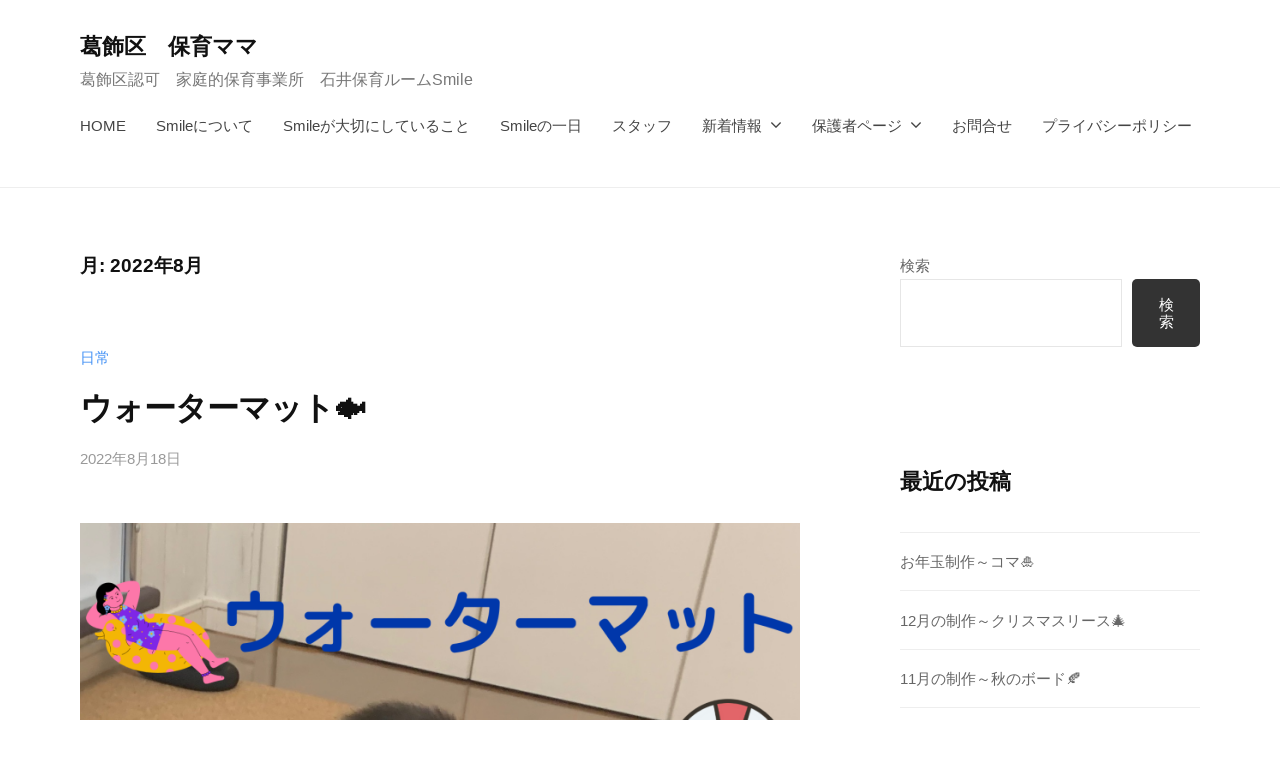

--- FILE ---
content_type: text/html; charset=UTF-8
request_url: https://smile-hanaashirai.com/archives/date/2022/08
body_size: 14263
content:
<!DOCTYPE html>
<html lang="ja">
<head>
<meta charset="UTF-8">
<meta name="viewport" content="width=device-width, initial-scale=1">
<title>2022年8月 &#8211; 葛飾区　保育ママ</title>
<meta name='robots' content='max-image-preview:large' />
<link rel='dns-prefetch' href='//webfonts.xserver.jp' />
<link rel='dns-prefetch' href='//stats.wp.com' />
<link rel='preconnect' href='//i0.wp.com' />
<link rel="alternate" type="application/rss+xml" title="葛飾区　保育ママ &raquo; フィード" href="https://smile-hanaashirai.com/feed" />
<link rel="alternate" type="application/rss+xml" title="葛飾区　保育ママ &raquo; コメントフィード" href="https://smile-hanaashirai.com/comments/feed" />
<style id='wp-img-auto-sizes-contain-inline-css' type='text/css'>
img:is([sizes=auto i],[sizes^="auto," i]){contain-intrinsic-size:3000px 1500px}
/*# sourceURL=wp-img-auto-sizes-contain-inline-css */
</style>
<style id='wp-emoji-styles-inline-css' type='text/css'>

	img.wp-smiley, img.emoji {
		display: inline !important;
		border: none !important;
		box-shadow: none !important;
		height: 1em !important;
		width: 1em !important;
		margin: 0 0.07em !important;
		vertical-align: -0.1em !important;
		background: none !important;
		padding: 0 !important;
	}
/*# sourceURL=wp-emoji-styles-inline-css */
</style>
<style id='wp-block-library-inline-css' type='text/css'>
:root{--wp-block-synced-color:#7a00df;--wp-block-synced-color--rgb:122,0,223;--wp-bound-block-color:var(--wp-block-synced-color);--wp-editor-canvas-background:#ddd;--wp-admin-theme-color:#007cba;--wp-admin-theme-color--rgb:0,124,186;--wp-admin-theme-color-darker-10:#006ba1;--wp-admin-theme-color-darker-10--rgb:0,107,160.5;--wp-admin-theme-color-darker-20:#005a87;--wp-admin-theme-color-darker-20--rgb:0,90,135;--wp-admin-border-width-focus:2px}@media (min-resolution:192dpi){:root{--wp-admin-border-width-focus:1.5px}}.wp-element-button{cursor:pointer}:root .has-very-light-gray-background-color{background-color:#eee}:root .has-very-dark-gray-background-color{background-color:#313131}:root .has-very-light-gray-color{color:#eee}:root .has-very-dark-gray-color{color:#313131}:root .has-vivid-green-cyan-to-vivid-cyan-blue-gradient-background{background:linear-gradient(135deg,#00d084,#0693e3)}:root .has-purple-crush-gradient-background{background:linear-gradient(135deg,#34e2e4,#4721fb 50%,#ab1dfe)}:root .has-hazy-dawn-gradient-background{background:linear-gradient(135deg,#faaca8,#dad0ec)}:root .has-subdued-olive-gradient-background{background:linear-gradient(135deg,#fafae1,#67a671)}:root .has-atomic-cream-gradient-background{background:linear-gradient(135deg,#fdd79a,#004a59)}:root .has-nightshade-gradient-background{background:linear-gradient(135deg,#330968,#31cdcf)}:root .has-midnight-gradient-background{background:linear-gradient(135deg,#020381,#2874fc)}:root{--wp--preset--font-size--normal:16px;--wp--preset--font-size--huge:42px}.has-regular-font-size{font-size:1em}.has-larger-font-size{font-size:2.625em}.has-normal-font-size{font-size:var(--wp--preset--font-size--normal)}.has-huge-font-size{font-size:var(--wp--preset--font-size--huge)}.has-text-align-center{text-align:center}.has-text-align-left{text-align:left}.has-text-align-right{text-align:right}.has-fit-text{white-space:nowrap!important}#end-resizable-editor-section{display:none}.aligncenter{clear:both}.items-justified-left{justify-content:flex-start}.items-justified-center{justify-content:center}.items-justified-right{justify-content:flex-end}.items-justified-space-between{justify-content:space-between}.screen-reader-text{border:0;clip-path:inset(50%);height:1px;margin:-1px;overflow:hidden;padding:0;position:absolute;width:1px;word-wrap:normal!important}.screen-reader-text:focus{background-color:#ddd;clip-path:none;color:#444;display:block;font-size:1em;height:auto;left:5px;line-height:normal;padding:15px 23px 14px;text-decoration:none;top:5px;width:auto;z-index:100000}html :where(.has-border-color){border-style:solid}html :where([style*=border-top-color]){border-top-style:solid}html :where([style*=border-right-color]){border-right-style:solid}html :where([style*=border-bottom-color]){border-bottom-style:solid}html :where([style*=border-left-color]){border-left-style:solid}html :where([style*=border-width]){border-style:solid}html :where([style*=border-top-width]){border-top-style:solid}html :where([style*=border-right-width]){border-right-style:solid}html :where([style*=border-bottom-width]){border-bottom-style:solid}html :where([style*=border-left-width]){border-left-style:solid}html :where(img[class*=wp-image-]){height:auto;max-width:100%}:where(figure){margin:0 0 1em}html :where(.is-position-sticky){--wp-admin--admin-bar--position-offset:var(--wp-admin--admin-bar--height,0px)}@media screen and (max-width:600px){html :where(.is-position-sticky){--wp-admin--admin-bar--position-offset:0px}}

/*# sourceURL=wp-block-library-inline-css */
</style><style id='wp-block-archives-inline-css' type='text/css'>
.wp-block-archives{box-sizing:border-box}.wp-block-archives-dropdown label{display:block}
/*# sourceURL=https://smile-hanaashirai.com/wp-includes/blocks/archives/style.min.css */
</style>
<style id='wp-block-categories-inline-css' type='text/css'>
.wp-block-categories{box-sizing:border-box}.wp-block-categories.alignleft{margin-right:2em}.wp-block-categories.alignright{margin-left:2em}.wp-block-categories.wp-block-categories-dropdown.aligncenter{text-align:center}.wp-block-categories .wp-block-categories__label{display:block;width:100%}
/*# sourceURL=https://smile-hanaashirai.com/wp-includes/blocks/categories/style.min.css */
</style>
<style id='wp-block-heading-inline-css' type='text/css'>
h1:where(.wp-block-heading).has-background,h2:where(.wp-block-heading).has-background,h3:where(.wp-block-heading).has-background,h4:where(.wp-block-heading).has-background,h5:where(.wp-block-heading).has-background,h6:where(.wp-block-heading).has-background{padding:1.25em 2.375em}h1.has-text-align-left[style*=writing-mode]:where([style*=vertical-lr]),h1.has-text-align-right[style*=writing-mode]:where([style*=vertical-rl]),h2.has-text-align-left[style*=writing-mode]:where([style*=vertical-lr]),h2.has-text-align-right[style*=writing-mode]:where([style*=vertical-rl]),h3.has-text-align-left[style*=writing-mode]:where([style*=vertical-lr]),h3.has-text-align-right[style*=writing-mode]:where([style*=vertical-rl]),h4.has-text-align-left[style*=writing-mode]:where([style*=vertical-lr]),h4.has-text-align-right[style*=writing-mode]:where([style*=vertical-rl]),h5.has-text-align-left[style*=writing-mode]:where([style*=vertical-lr]),h5.has-text-align-right[style*=writing-mode]:where([style*=vertical-rl]),h6.has-text-align-left[style*=writing-mode]:where([style*=vertical-lr]),h6.has-text-align-right[style*=writing-mode]:where([style*=vertical-rl]){rotate:180deg}
/*# sourceURL=https://smile-hanaashirai.com/wp-includes/blocks/heading/style.min.css */
</style>
<style id='wp-block-latest-comments-inline-css' type='text/css'>
ol.wp-block-latest-comments{box-sizing:border-box;margin-left:0}:where(.wp-block-latest-comments:not([style*=line-height] .wp-block-latest-comments__comment)){line-height:1.1}:where(.wp-block-latest-comments:not([style*=line-height] .wp-block-latest-comments__comment-excerpt p)){line-height:1.8}.has-dates :where(.wp-block-latest-comments:not([style*=line-height])),.has-excerpts :where(.wp-block-latest-comments:not([style*=line-height])){line-height:1.5}.wp-block-latest-comments .wp-block-latest-comments{padding-left:0}.wp-block-latest-comments__comment{list-style:none;margin-bottom:1em}.has-avatars .wp-block-latest-comments__comment{list-style:none;min-height:2.25em}.has-avatars .wp-block-latest-comments__comment .wp-block-latest-comments__comment-excerpt,.has-avatars .wp-block-latest-comments__comment .wp-block-latest-comments__comment-meta{margin-left:3.25em}.wp-block-latest-comments__comment-excerpt p{font-size:.875em;margin:.36em 0 1.4em}.wp-block-latest-comments__comment-date{display:block;font-size:.75em}.wp-block-latest-comments .avatar,.wp-block-latest-comments__comment-avatar{border-radius:1.5em;display:block;float:left;height:2.5em;margin-right:.75em;width:2.5em}.wp-block-latest-comments[class*=-font-size] a,.wp-block-latest-comments[style*=font-size] a{font-size:inherit}
/*# sourceURL=https://smile-hanaashirai.com/wp-includes/blocks/latest-comments/style.min.css */
</style>
<style id='wp-block-latest-posts-inline-css' type='text/css'>
.wp-block-latest-posts{box-sizing:border-box}.wp-block-latest-posts.alignleft{margin-right:2em}.wp-block-latest-posts.alignright{margin-left:2em}.wp-block-latest-posts.wp-block-latest-posts__list{list-style:none}.wp-block-latest-posts.wp-block-latest-posts__list li{clear:both;overflow-wrap:break-word}.wp-block-latest-posts.is-grid{display:flex;flex-wrap:wrap}.wp-block-latest-posts.is-grid li{margin:0 1.25em 1.25em 0;width:100%}@media (min-width:600px){.wp-block-latest-posts.columns-2 li{width:calc(50% - .625em)}.wp-block-latest-posts.columns-2 li:nth-child(2n){margin-right:0}.wp-block-latest-posts.columns-3 li{width:calc(33.33333% - .83333em)}.wp-block-latest-posts.columns-3 li:nth-child(3n){margin-right:0}.wp-block-latest-posts.columns-4 li{width:calc(25% - .9375em)}.wp-block-latest-posts.columns-4 li:nth-child(4n){margin-right:0}.wp-block-latest-posts.columns-5 li{width:calc(20% - 1em)}.wp-block-latest-posts.columns-5 li:nth-child(5n){margin-right:0}.wp-block-latest-posts.columns-6 li{width:calc(16.66667% - 1.04167em)}.wp-block-latest-posts.columns-6 li:nth-child(6n){margin-right:0}}:root :where(.wp-block-latest-posts.is-grid){padding:0}:root :where(.wp-block-latest-posts.wp-block-latest-posts__list){padding-left:0}.wp-block-latest-posts__post-author,.wp-block-latest-posts__post-date{display:block;font-size:.8125em}.wp-block-latest-posts__post-excerpt,.wp-block-latest-posts__post-full-content{margin-bottom:1em;margin-top:.5em}.wp-block-latest-posts__featured-image a{display:inline-block}.wp-block-latest-posts__featured-image img{height:auto;max-width:100%;width:auto}.wp-block-latest-posts__featured-image.alignleft{float:left;margin-right:1em}.wp-block-latest-posts__featured-image.alignright{float:right;margin-left:1em}.wp-block-latest-posts__featured-image.aligncenter{margin-bottom:1em;text-align:center}
/*# sourceURL=https://smile-hanaashirai.com/wp-includes/blocks/latest-posts/style.min.css */
</style>
<style id='wp-block-search-inline-css' type='text/css'>
.wp-block-search__button{margin-left:10px;word-break:normal}.wp-block-search__button.has-icon{line-height:0}.wp-block-search__button svg{height:1.25em;min-height:24px;min-width:24px;width:1.25em;fill:currentColor;vertical-align:text-bottom}:where(.wp-block-search__button){border:1px solid #ccc;padding:6px 10px}.wp-block-search__inside-wrapper{display:flex;flex:auto;flex-wrap:nowrap;max-width:100%}.wp-block-search__label{width:100%}.wp-block-search.wp-block-search__button-only .wp-block-search__button{box-sizing:border-box;display:flex;flex-shrink:0;justify-content:center;margin-left:0;max-width:100%}.wp-block-search.wp-block-search__button-only .wp-block-search__inside-wrapper{min-width:0!important;transition-property:width}.wp-block-search.wp-block-search__button-only .wp-block-search__input{flex-basis:100%;transition-duration:.3s}.wp-block-search.wp-block-search__button-only.wp-block-search__searchfield-hidden,.wp-block-search.wp-block-search__button-only.wp-block-search__searchfield-hidden .wp-block-search__inside-wrapper{overflow:hidden}.wp-block-search.wp-block-search__button-only.wp-block-search__searchfield-hidden .wp-block-search__input{border-left-width:0!important;border-right-width:0!important;flex-basis:0;flex-grow:0;margin:0;min-width:0!important;padding-left:0!important;padding-right:0!important;width:0!important}:where(.wp-block-search__input){appearance:none;border:1px solid #949494;flex-grow:1;font-family:inherit;font-size:inherit;font-style:inherit;font-weight:inherit;letter-spacing:inherit;line-height:inherit;margin-left:0;margin-right:0;min-width:3rem;padding:8px;text-decoration:unset!important;text-transform:inherit}:where(.wp-block-search__button-inside .wp-block-search__inside-wrapper){background-color:#fff;border:1px solid #949494;box-sizing:border-box;padding:4px}:where(.wp-block-search__button-inside .wp-block-search__inside-wrapper) .wp-block-search__input{border:none;border-radius:0;padding:0 4px}:where(.wp-block-search__button-inside .wp-block-search__inside-wrapper) .wp-block-search__input:focus{outline:none}:where(.wp-block-search__button-inside .wp-block-search__inside-wrapper) :where(.wp-block-search__button){padding:4px 8px}.wp-block-search.aligncenter .wp-block-search__inside-wrapper{margin:auto}.wp-block[data-align=right] .wp-block-search.wp-block-search__button-only .wp-block-search__inside-wrapper{float:right}
/*# sourceURL=https://smile-hanaashirai.com/wp-includes/blocks/search/style.min.css */
</style>
<style id='wp-block-group-inline-css' type='text/css'>
.wp-block-group{box-sizing:border-box}:where(.wp-block-group.wp-block-group-is-layout-constrained){position:relative}
/*# sourceURL=https://smile-hanaashirai.com/wp-includes/blocks/group/style.min.css */
</style>
<style id='wp-block-paragraph-inline-css' type='text/css'>
.is-small-text{font-size:.875em}.is-regular-text{font-size:1em}.is-large-text{font-size:2.25em}.is-larger-text{font-size:3em}.has-drop-cap:not(:focus):first-letter{float:left;font-size:8.4em;font-style:normal;font-weight:100;line-height:.68;margin:.05em .1em 0 0;text-transform:uppercase}body.rtl .has-drop-cap:not(:focus):first-letter{float:none;margin-left:.1em}p.has-drop-cap.has-background{overflow:hidden}:root :where(p.has-background){padding:1.25em 2.375em}:where(p.has-text-color:not(.has-link-color)) a{color:inherit}p.has-text-align-left[style*="writing-mode:vertical-lr"],p.has-text-align-right[style*="writing-mode:vertical-rl"]{rotate:180deg}
/*# sourceURL=https://smile-hanaashirai.com/wp-includes/blocks/paragraph/style.min.css */
</style>
<style id='global-styles-inline-css' type='text/css'>
:root{--wp--preset--aspect-ratio--square: 1;--wp--preset--aspect-ratio--4-3: 4/3;--wp--preset--aspect-ratio--3-4: 3/4;--wp--preset--aspect-ratio--3-2: 3/2;--wp--preset--aspect-ratio--2-3: 2/3;--wp--preset--aspect-ratio--16-9: 16/9;--wp--preset--aspect-ratio--9-16: 9/16;--wp--preset--color--black: #000000;--wp--preset--color--cyan-bluish-gray: #abb8c3;--wp--preset--color--white: #ffffff;--wp--preset--color--pale-pink: #f78da7;--wp--preset--color--vivid-red: #cf2e2e;--wp--preset--color--luminous-vivid-orange: #ff6900;--wp--preset--color--luminous-vivid-amber: #fcb900;--wp--preset--color--light-green-cyan: #7bdcb5;--wp--preset--color--vivid-green-cyan: #00d084;--wp--preset--color--pale-cyan-blue: #8ed1fc;--wp--preset--color--vivid-cyan-blue: #0693e3;--wp--preset--color--vivid-purple: #9b51e0;--wp--preset--gradient--vivid-cyan-blue-to-vivid-purple: linear-gradient(135deg,rgb(6,147,227) 0%,rgb(155,81,224) 100%);--wp--preset--gradient--light-green-cyan-to-vivid-green-cyan: linear-gradient(135deg,rgb(122,220,180) 0%,rgb(0,208,130) 100%);--wp--preset--gradient--luminous-vivid-amber-to-luminous-vivid-orange: linear-gradient(135deg,rgb(252,185,0) 0%,rgb(255,105,0) 100%);--wp--preset--gradient--luminous-vivid-orange-to-vivid-red: linear-gradient(135deg,rgb(255,105,0) 0%,rgb(207,46,46) 100%);--wp--preset--gradient--very-light-gray-to-cyan-bluish-gray: linear-gradient(135deg,rgb(238,238,238) 0%,rgb(169,184,195) 100%);--wp--preset--gradient--cool-to-warm-spectrum: linear-gradient(135deg,rgb(74,234,220) 0%,rgb(151,120,209) 20%,rgb(207,42,186) 40%,rgb(238,44,130) 60%,rgb(251,105,98) 80%,rgb(254,248,76) 100%);--wp--preset--gradient--blush-light-purple: linear-gradient(135deg,rgb(255,206,236) 0%,rgb(152,150,240) 100%);--wp--preset--gradient--blush-bordeaux: linear-gradient(135deg,rgb(254,205,165) 0%,rgb(254,45,45) 50%,rgb(107,0,62) 100%);--wp--preset--gradient--luminous-dusk: linear-gradient(135deg,rgb(255,203,112) 0%,rgb(199,81,192) 50%,rgb(65,88,208) 100%);--wp--preset--gradient--pale-ocean: linear-gradient(135deg,rgb(255,245,203) 0%,rgb(182,227,212) 50%,rgb(51,167,181) 100%);--wp--preset--gradient--electric-grass: linear-gradient(135deg,rgb(202,248,128) 0%,rgb(113,206,126) 100%);--wp--preset--gradient--midnight: linear-gradient(135deg,rgb(2,3,129) 0%,rgb(40,116,252) 100%);--wp--preset--font-size--small: 13px;--wp--preset--font-size--medium: 20px;--wp--preset--font-size--large: 36px;--wp--preset--font-size--x-large: 42px;--wp--preset--spacing--20: 0.44rem;--wp--preset--spacing--30: 0.67rem;--wp--preset--spacing--40: 1rem;--wp--preset--spacing--50: 1.5rem;--wp--preset--spacing--60: 2.25rem;--wp--preset--spacing--70: 3.38rem;--wp--preset--spacing--80: 5.06rem;--wp--preset--shadow--natural: 6px 6px 9px rgba(0, 0, 0, 0.2);--wp--preset--shadow--deep: 12px 12px 50px rgba(0, 0, 0, 0.4);--wp--preset--shadow--sharp: 6px 6px 0px rgba(0, 0, 0, 0.2);--wp--preset--shadow--outlined: 6px 6px 0px -3px rgb(255, 255, 255), 6px 6px rgb(0, 0, 0);--wp--preset--shadow--crisp: 6px 6px 0px rgb(0, 0, 0);}:where(.is-layout-flex){gap: 0.5em;}:where(.is-layout-grid){gap: 0.5em;}body .is-layout-flex{display: flex;}.is-layout-flex{flex-wrap: wrap;align-items: center;}.is-layout-flex > :is(*, div){margin: 0;}body .is-layout-grid{display: grid;}.is-layout-grid > :is(*, div){margin: 0;}:where(.wp-block-columns.is-layout-flex){gap: 2em;}:where(.wp-block-columns.is-layout-grid){gap: 2em;}:where(.wp-block-post-template.is-layout-flex){gap: 1.25em;}:where(.wp-block-post-template.is-layout-grid){gap: 1.25em;}.has-black-color{color: var(--wp--preset--color--black) !important;}.has-cyan-bluish-gray-color{color: var(--wp--preset--color--cyan-bluish-gray) !important;}.has-white-color{color: var(--wp--preset--color--white) !important;}.has-pale-pink-color{color: var(--wp--preset--color--pale-pink) !important;}.has-vivid-red-color{color: var(--wp--preset--color--vivid-red) !important;}.has-luminous-vivid-orange-color{color: var(--wp--preset--color--luminous-vivid-orange) !important;}.has-luminous-vivid-amber-color{color: var(--wp--preset--color--luminous-vivid-amber) !important;}.has-light-green-cyan-color{color: var(--wp--preset--color--light-green-cyan) !important;}.has-vivid-green-cyan-color{color: var(--wp--preset--color--vivid-green-cyan) !important;}.has-pale-cyan-blue-color{color: var(--wp--preset--color--pale-cyan-blue) !important;}.has-vivid-cyan-blue-color{color: var(--wp--preset--color--vivid-cyan-blue) !important;}.has-vivid-purple-color{color: var(--wp--preset--color--vivid-purple) !important;}.has-black-background-color{background-color: var(--wp--preset--color--black) !important;}.has-cyan-bluish-gray-background-color{background-color: var(--wp--preset--color--cyan-bluish-gray) !important;}.has-white-background-color{background-color: var(--wp--preset--color--white) !important;}.has-pale-pink-background-color{background-color: var(--wp--preset--color--pale-pink) !important;}.has-vivid-red-background-color{background-color: var(--wp--preset--color--vivid-red) !important;}.has-luminous-vivid-orange-background-color{background-color: var(--wp--preset--color--luminous-vivid-orange) !important;}.has-luminous-vivid-amber-background-color{background-color: var(--wp--preset--color--luminous-vivid-amber) !important;}.has-light-green-cyan-background-color{background-color: var(--wp--preset--color--light-green-cyan) !important;}.has-vivid-green-cyan-background-color{background-color: var(--wp--preset--color--vivid-green-cyan) !important;}.has-pale-cyan-blue-background-color{background-color: var(--wp--preset--color--pale-cyan-blue) !important;}.has-vivid-cyan-blue-background-color{background-color: var(--wp--preset--color--vivid-cyan-blue) !important;}.has-vivid-purple-background-color{background-color: var(--wp--preset--color--vivid-purple) !important;}.has-black-border-color{border-color: var(--wp--preset--color--black) !important;}.has-cyan-bluish-gray-border-color{border-color: var(--wp--preset--color--cyan-bluish-gray) !important;}.has-white-border-color{border-color: var(--wp--preset--color--white) !important;}.has-pale-pink-border-color{border-color: var(--wp--preset--color--pale-pink) !important;}.has-vivid-red-border-color{border-color: var(--wp--preset--color--vivid-red) !important;}.has-luminous-vivid-orange-border-color{border-color: var(--wp--preset--color--luminous-vivid-orange) !important;}.has-luminous-vivid-amber-border-color{border-color: var(--wp--preset--color--luminous-vivid-amber) !important;}.has-light-green-cyan-border-color{border-color: var(--wp--preset--color--light-green-cyan) !important;}.has-vivid-green-cyan-border-color{border-color: var(--wp--preset--color--vivid-green-cyan) !important;}.has-pale-cyan-blue-border-color{border-color: var(--wp--preset--color--pale-cyan-blue) !important;}.has-vivid-cyan-blue-border-color{border-color: var(--wp--preset--color--vivid-cyan-blue) !important;}.has-vivid-purple-border-color{border-color: var(--wp--preset--color--vivid-purple) !important;}.has-vivid-cyan-blue-to-vivid-purple-gradient-background{background: var(--wp--preset--gradient--vivid-cyan-blue-to-vivid-purple) !important;}.has-light-green-cyan-to-vivid-green-cyan-gradient-background{background: var(--wp--preset--gradient--light-green-cyan-to-vivid-green-cyan) !important;}.has-luminous-vivid-amber-to-luminous-vivid-orange-gradient-background{background: var(--wp--preset--gradient--luminous-vivid-amber-to-luminous-vivid-orange) !important;}.has-luminous-vivid-orange-to-vivid-red-gradient-background{background: var(--wp--preset--gradient--luminous-vivid-orange-to-vivid-red) !important;}.has-very-light-gray-to-cyan-bluish-gray-gradient-background{background: var(--wp--preset--gradient--very-light-gray-to-cyan-bluish-gray) !important;}.has-cool-to-warm-spectrum-gradient-background{background: var(--wp--preset--gradient--cool-to-warm-spectrum) !important;}.has-blush-light-purple-gradient-background{background: var(--wp--preset--gradient--blush-light-purple) !important;}.has-blush-bordeaux-gradient-background{background: var(--wp--preset--gradient--blush-bordeaux) !important;}.has-luminous-dusk-gradient-background{background: var(--wp--preset--gradient--luminous-dusk) !important;}.has-pale-ocean-gradient-background{background: var(--wp--preset--gradient--pale-ocean) !important;}.has-electric-grass-gradient-background{background: var(--wp--preset--gradient--electric-grass) !important;}.has-midnight-gradient-background{background: var(--wp--preset--gradient--midnight) !important;}.has-small-font-size{font-size: var(--wp--preset--font-size--small) !important;}.has-medium-font-size{font-size: var(--wp--preset--font-size--medium) !important;}.has-large-font-size{font-size: var(--wp--preset--font-size--large) !important;}.has-x-large-font-size{font-size: var(--wp--preset--font-size--x-large) !important;}
/*# sourceURL=global-styles-inline-css */
</style>

<style id='classic-theme-styles-inline-css' type='text/css'>
/*! This file is auto-generated */
.wp-block-button__link{color:#fff;background-color:#32373c;border-radius:9999px;box-shadow:none;text-decoration:none;padding:calc(.667em + 2px) calc(1.333em + 2px);font-size:1.125em}.wp-block-file__button{background:#32373c;color:#fff;text-decoration:none}
/*# sourceURL=/wp-includes/css/classic-themes.min.css */
</style>
<link rel='stylesheet' id='coblocks-extensions-css' href='https://smile-hanaashirai.com/wp-content/plugins/coblocks/dist/style-coblocks-extensions.css?ver=3.1.14' type='text/css' media='all' />
<link rel='stylesheet' id='coblocks-animation-css' href='https://smile-hanaashirai.com/wp-content/plugins/coblocks/dist/style-coblocks-animation.css?ver=2677611078ee87eb3b1c' type='text/css' media='all' />
<link rel='stylesheet' id='wp-components-css' href='https://smile-hanaashirai.com/wp-includes/css/dist/components/style.min.css?ver=6.9' type='text/css' media='all' />
<link rel='stylesheet' id='godaddy-styles-css' href='https://smile-hanaashirai.com/wp-content/plugins/coblocks/includes/Dependencies/GoDaddy/Styles/build/latest.css?ver=2.0.2' type='text/css' media='all' />
<link rel='stylesheet' id='parent-style-css' href='https://smile-hanaashirai.com/wp-content/themes/businesspress/style.css?ver=6.9' type='text/css' media='all' />
<link rel='stylesheet' id='child-style-css' href='https://smile-hanaashirai.com/wp-content/themes/businesspress-child/style.css?ver=6.9' type='text/css' media='all' />
<link rel='stylesheet' id='fontawesome-css' href='https://smile-hanaashirai.com/wp-content/themes/businesspress/inc/font-awesome/css/font-awesome.css?ver=4.7.0' type='text/css' media='all' />
<link rel='stylesheet' id='normalize-css' href='https://smile-hanaashirai.com/wp-content/themes/businesspress/css/normalize.css?ver=8.0.0' type='text/css' media='all' />
<link rel='stylesheet' id='businesspress-style-css' href='https://smile-hanaashirai.com/wp-content/themes/businesspress-child/style.css?ver=1.0.0' type='text/css' media='all' />
<style id='businesspress-style-inline-css' type='text/css'>

	a,
	.subheader {
		color: #4693f5;
	}
	a:hover {
		color: #639af6;
	}
	a.home-header-button-main {
		background-color: #4693f5;
	}
	a.home-header-button-main:hover {
		background-color: #639af6;
	}
	code, kbd, tt, var,
	th,
	pre,
	.top-bar,
	.author-profile,
	.pagination .current,
	.page-links .page-numbers,
	.tagcloud a,
	.widget_calendar tbody td a,
	.container-wrapper,
	.site-bottom {
		background-color: #f4f5f6;
	}

	.jumbotron {
		background-image: url("https://smile-hanaashirai.com/wp-content/themes/businesspress/images/header.jpg");
	}
	.home-header-content {
		text-align: right;
	}

	@media screen and (min-width: 980px) {
		.footer-widget-1 {
			width: 49.98%;
		}
		.footer-widget-2 {
			width: 24.99%;
		}
		.footer-widget-3 {
			width: 24.99%;
		}
		.footer-widget-4 {
			width: 0%;
		}
		.footer-widget-5 {
			width: 0%;
		}
		.footer-widget-6 {
			width: 0%;
		}
	}
	
/*# sourceURL=businesspress-style-inline-css */
</style>
<link rel='stylesheet' id='wp-members-css' href='https://smile-hanaashirai.com/wp-content/plugins/wp-members/assets/css/forms/generic-no-float.min.css?ver=3.5.2' type='text/css' media='all' />
<script type="text/javascript" src="https://smile-hanaashirai.com/wp-includes/js/jquery/jquery.min.js?ver=3.7.1" id="jquery-core-js"></script>
<script type="text/javascript" src="https://smile-hanaashirai.com/wp-includes/js/jquery/jquery-migrate.min.js?ver=3.4.1" id="jquery-migrate-js"></script>
<script type="text/javascript" src="//webfonts.xserver.jp/js/xserverv3.js?fadein=0&amp;ver=2.0.8" id="typesquare_std-js"></script>
<link rel="https://api.w.org/" href="https://smile-hanaashirai.com/wp-json/" /><link rel="EditURI" type="application/rsd+xml" title="RSD" href="https://smile-hanaashirai.com/xmlrpc.php?rsd" />
<meta name="generator" content="WordPress 6.9" />
	<style>img#wpstats{display:none}</style>
		<link rel="icon" href="https://i0.wp.com/smile-hanaashirai.com/wp-content/uploads/2025/03/cropped-a295efbe7e1cde7a3272009526d14f74.png?fit=32%2C32&#038;ssl=1" sizes="32x32" />
<link rel="icon" href="https://i0.wp.com/smile-hanaashirai.com/wp-content/uploads/2025/03/cropped-a295efbe7e1cde7a3272009526d14f74.png?fit=192%2C192&#038;ssl=1" sizes="192x192" />
<link rel="apple-touch-icon" href="https://i0.wp.com/smile-hanaashirai.com/wp-content/uploads/2025/03/cropped-a295efbe7e1cde7a3272009526d14f74.png?fit=180%2C180&#038;ssl=1" />
<meta name="msapplication-TileImage" content="https://i0.wp.com/smile-hanaashirai.com/wp-content/uploads/2025/03/cropped-a295efbe7e1cde7a3272009526d14f74.png?fit=270%2C270&#038;ssl=1" />
		<style type="text/css" id="wp-custom-css">
			/* 汎用スタイル　- 開始 */
.my-1 {
  margin-top: 0.25rem/* 4px */;
  margin-bottom: 0.25rem/* 4px */;
}
.ml-4 {
	margin-left: 1rem/* 16px */;
}
.mb-4 {
	margin-bottom: 1rem/* 16px */;
}
.my-4 {
  margin-top: 1rem/* 16px */;
  margin-bottom: 1rem/* 16px */;
}
.ml-8 {
	margin-left: 2rem/* 32px */;
}
/* 汎用スタイル　- 終了 */

/* カルーセル共通 - 開始 */
/* 写真が見えやすいようにボタンの色を半透明に変更 */
.nav-button__next, .nav-button__prev {
  background-color: rgb(255,255,255,0.5);
	 touch-action: manipulation;
}
:is(.nav-button__next, .nav-button__prev) .icon {
  background-color: black;
}
/* カルーセル共通 - 終了 */

/* ヘッダ画像内の文字を見やすく　- 開始 */
.home-header-title {
	text-shadow: 2px 2px 2px rgba( 0, 0, 0, 0.5 ) !important;
}
@media (min-width: 1024px) {
	.home-header-title {
		text-shadow: 2px 2px 2px rgba( 0, 0, 0, 1 ) !important;
	}
}
/* ヘッダ画像内の文字を見やすく　- 終了 */

.home-header-overlay {
	background-color: rgba( 0, 0, 0 , 0 );
}
.jumbotron-overlay {
    background-color: rgba( 0, 0, 0 , 0 );
}

/* Display Posts用 - 開始　*/
.display-posts-listing.grid {
	display: grid;
	grid-gap: 16px;
}

.display-posts-listing.grid .title {
	display: block;
}

.display-posts-listing.grid img { 
	display: block; 
	max-width: 100%; 
	height: auto; 
}

@media (min-width: 600px) {
	.display-posts-listing.grid {
		grid-template-columns: repeat( 2, 1fr );
	}
}

@media (min-width: 1024px) {
	.display-posts-listing.grid {
		grid-template-columns: repeat( 3, 1fr );
	}
}
/* Display Posts用 - 終了　*/

/* 「HOME」ページ - トピック - 開始 */
.home__topic-title {
	margin-bottom: 1em !important;
}
/* 「HOME」ページ - トピック - 終了 */

/* 「HOME」ページ - ヘッダー画像 - 開始 */
@media (max-width: 640px) {
	.home-header {
		background-image: url('https://smile-hanaashirai.com/wp-content/uploads/2023/03/home-h-left-cut.jpg') !important;
	}
	.home-header .home-header-content {
		padding-top: 60px !important;
		padding-bottom: 60px !important;
	}
}
/* 「HOME」ページ - ヘッダー画像 - 終了 */

/* 「Smileの一日」ページ - カルーセル用 - 開始 */
@media (min-width: 769px) {
  .photos-one-day-of-smile--tablet *:not(button):not(svg) {
    height: 450px !important;
  }
}
@media (min-width: 1024px) {
  .photos-one-day-of-smile--desktop :not(button):not(svg) {
    height: 500px !important;
  }
}
/* 「Smileの一日」ページ - カルーセル用 - 終了 */

/* 「HOME」ページ - カルーセル用 - 開始 */
@media (min-width: 769px) {
  .photos-of-home--tablet *:not(button):not(svg) {
    height: 380px !important;
  }
}
@media (min-width: 1024px) {
  .photos-of-home--desktop :not(button):not(svg) {
    height: 510px !important;
  }
	.photos-of-home--desktop {
		display:flex;
		justify-content:center;
	}
	.photos-of-home--desktop > .coblocks-gallery-carousel-swiper-container {
		width: 830px;
	}
}
/* 「HOME」ページ - カルーセル用 - 終了 */

/* 「スタッフ」ページ 開始 */
@media (max-width: 640px) {
	.wp-block-column:has(.place-center--mobile) {
		text-align: center;
	}
}
/* 「スタッフ」ページ 終了 */

/* 「スタッフ」ページ - 開始 */
/* スマホで見ると補助スタッフの画像が大きい問題に対応 */
@media (max-width: 640px) {
  .media-optimization figure.wp-block-media-text__media {
    justify-self: center;
  }
  .media-optimization figure.wp-block-media-text__media > img {
    object-fit: none;
    width: auto;
  }
}
/* 「スタッフ」ページ - 終了 */

		</style>
		</head>

<body class="archive date wp-theme-businesspress wp-child-theme-businesspress-child hide-author hide-comments-number has-sidebar">
<div id="page" class="site">
	<a class="skip-link screen-reader-text" href="#content">コンテンツへスキップ</a>

	<header id="masthead" class="site-header">

		
		<div class="main-header main-header-original">
			<div class="main-header-content">
				<div class="site-branding">
											<div class="site-title"><a href="https://smile-hanaashirai.com/" rel="home">葛飾区　保育ママ</a></div>
		<div class="site-description">葛飾区認可　家庭的保育事業所　石井保育ルームSmile</div>
					</div><!-- .site-branding -->
					<nav class="main-navigation">
		<div class="menu-%e3%83%a1%e3%82%a4%e3%83%b3-container"><ul id="menu-%e3%83%a1%e3%82%a4%e3%83%b3" class="menu"><li id="menu-item-46" class="menu-item menu-item-type-post_type menu-item-object-page menu-item-home menu-item-46"><a href="https://smile-hanaashirai.com/">HOME</a></li>
<li id="menu-item-51" class="menu-item menu-item-type-post_type menu-item-object-page menu-item-51"><a href="https://smile-hanaashirai.com/about-smile">Smileについて</a></li>
<li id="menu-item-84" class="menu-item menu-item-type-post_type menu-item-object-page menu-item-84"><a href="https://smile-hanaashirai.com/important">Smileが大切にしていること</a></li>
<li id="menu-item-49" class="menu-item menu-item-type-post_type menu-item-object-page menu-item-49"><a href="https://smile-hanaashirai.com/smilesday">Smileの一日</a></li>
<li id="menu-item-85" class="menu-item menu-item-type-post_type menu-item-object-page menu-item-85"><a href="https://smile-hanaashirai.com/staff">スタッフ</a></li>
<li id="menu-item-47" class="menu-item menu-item-type-post_type menu-item-object-page current_page_parent menu-item-has-children menu-item-47"><a href="https://smile-hanaashirai.com/news">新着情報</a>
<ul class="sub-menu">
	<li id="menu-item-2827" class="menu-item menu-item-type-post_type menu-item-object-page menu-item-2827"><a href="https://smile-hanaashirai.com/news-2025">2025年度</a></li>
	<li id="menu-item-2251" class="menu-item menu-item-type-post_type menu-item-object-page menu-item-2251"><a href="https://smile-hanaashirai.com/news-2024">2024年度</a></li>
	<li id="menu-item-1630" class="menu-item menu-item-type-post_type menu-item-object-page menu-item-1630"><a href="https://smile-hanaashirai.com/news-2023">2023年度</a></li>
	<li id="menu-item-1289" class="menu-item menu-item-type-post_type menu-item-object-page menu-item-1289"><a href="https://smile-hanaashirai.com/news-2022">2022年度</a></li>
	<li id="menu-item-1290" class="menu-item menu-item-type-post_type menu-item-object-page menu-item-1290"><a href="https://smile-hanaashirai.com/news-2021">2021年度</a></li>
</ul>
</li>
<li id="menu-item-1636" class="menu-item menu-item-type-custom menu-item-object-custom menu-item-has-children menu-item-1636"><a href="#">保護者ページ</a>
<ul class="sub-menu">
	<li id="menu-item-2831" class="menu-item menu-item-type-post_type menu-item-object-page menu-item-2831"><a href="https://smile-hanaashirai.com/parent-only-2025">2025年度</a></li>
	<li id="menu-item-2256" class="menu-item menu-item-type-post_type menu-item-object-page menu-item-2256"><a href="https://smile-hanaashirai.com/parent-only-2024">2024年度</a></li>
	<li id="menu-item-1637" class="menu-item menu-item-type-post_type menu-item-object-page menu-item-1637"><a href="https://smile-hanaashirai.com/parent-only-2023">2023年度</a></li>
	<li id="menu-item-897" class="menu-item menu-item-type-post_type menu-item-object-page menu-item-897"><a href="https://smile-hanaashirai.com/parent-only">2022年度</a></li>
</ul>
</li>
<li id="menu-item-50" class="menu-item menu-item-type-post_type menu-item-object-page menu-item-50"><a href="https://smile-hanaashirai.com/contact">お問合せ</a></li>
<li id="menu-item-48" class="menu-item menu-item-type-post_type menu-item-object-page menu-item-privacy-policy menu-item-48"><a rel="privacy-policy" href="https://smile-hanaashirai.com/privacy-policy">プライバシーポリシー</a></li>
</ul></div>	</nav><!-- .main-navigation -->
					<button class="drawer-hamburger">
					<span class="screen-reader-text">メニュー</span>
					<span class="drawer-hamburger-icon"></span>
				</button>
			</div><!-- .main-header-content -->
			<div class="drawer-overlay"></div>
			<div class="drawer-navigation">
				<div class="drawer-navigation-content">
					<nav class="main-navigation">
		<div class="menu-%e3%83%a1%e3%82%a4%e3%83%b3-container"><ul id="menu-%e3%83%a1%e3%82%a4%e3%83%b3-1" class="menu"><li class="menu-item menu-item-type-post_type menu-item-object-page menu-item-home menu-item-46"><a href="https://smile-hanaashirai.com/">HOME</a></li>
<li class="menu-item menu-item-type-post_type menu-item-object-page menu-item-51"><a href="https://smile-hanaashirai.com/about-smile">Smileについて</a></li>
<li class="menu-item menu-item-type-post_type menu-item-object-page menu-item-84"><a href="https://smile-hanaashirai.com/important">Smileが大切にしていること</a></li>
<li class="menu-item menu-item-type-post_type menu-item-object-page menu-item-49"><a href="https://smile-hanaashirai.com/smilesday">Smileの一日</a></li>
<li class="menu-item menu-item-type-post_type menu-item-object-page menu-item-85"><a href="https://smile-hanaashirai.com/staff">スタッフ</a></li>
<li class="menu-item menu-item-type-post_type menu-item-object-page current_page_parent menu-item-has-children menu-item-47"><a href="https://smile-hanaashirai.com/news">新着情報</a>
<ul class="sub-menu">
	<li class="menu-item menu-item-type-post_type menu-item-object-page menu-item-2827"><a href="https://smile-hanaashirai.com/news-2025">2025年度</a></li>
	<li class="menu-item menu-item-type-post_type menu-item-object-page menu-item-2251"><a href="https://smile-hanaashirai.com/news-2024">2024年度</a></li>
	<li class="menu-item menu-item-type-post_type menu-item-object-page menu-item-1630"><a href="https://smile-hanaashirai.com/news-2023">2023年度</a></li>
	<li class="menu-item menu-item-type-post_type menu-item-object-page menu-item-1289"><a href="https://smile-hanaashirai.com/news-2022">2022年度</a></li>
	<li class="menu-item menu-item-type-post_type menu-item-object-page menu-item-1290"><a href="https://smile-hanaashirai.com/news-2021">2021年度</a></li>
</ul>
</li>
<li class="menu-item menu-item-type-custom menu-item-object-custom menu-item-has-children menu-item-1636"><a href="#">保護者ページ</a>
<ul class="sub-menu">
	<li class="menu-item menu-item-type-post_type menu-item-object-page menu-item-2831"><a href="https://smile-hanaashirai.com/parent-only-2025">2025年度</a></li>
	<li class="menu-item menu-item-type-post_type menu-item-object-page menu-item-2256"><a href="https://smile-hanaashirai.com/parent-only-2024">2024年度</a></li>
	<li class="menu-item menu-item-type-post_type menu-item-object-page menu-item-1637"><a href="https://smile-hanaashirai.com/parent-only-2023">2023年度</a></li>
	<li class="menu-item menu-item-type-post_type menu-item-object-page menu-item-897"><a href="https://smile-hanaashirai.com/parent-only">2022年度</a></li>
</ul>
</li>
<li class="menu-item menu-item-type-post_type menu-item-object-page menu-item-50"><a href="https://smile-hanaashirai.com/contact">お問合せ</a></li>
<li class="menu-item menu-item-type-post_type menu-item-object-page menu-item-privacy-policy menu-item-48"><a rel="privacy-policy" href="https://smile-hanaashirai.com/privacy-policy">プライバシーポリシー</a></li>
</ul></div>	</nav><!-- .main-navigation -->
									</div><!-- .drawer-navigation-content -->
			</div><!-- .drawer-navigation -->
		</div><!-- .main-header -->

		
		
	</header><!-- #masthead -->

	<div id="content" class="site-content">

<section id="primary" class="content-area">
	<main id="main" class="site-main">

	
		<header class="page-header">
			<h1 class="page-title">月: <span>2022年8月</span></h1>		</header><!-- .page-header -->

		<div class="loop-wrapper">
				
<div class="post-full">
	<article id="post-1154" class="post-1154 post type-post status-publish format-standard has-post-thumbnail hentry category-9">
		<header class="entry-header">
						<div class="cat-links"><a href="https://smile-hanaashirai.com/archives/category/%e6%97%a5%e5%b8%b8" rel="category tag">日常</a></div><!-- .cat-links -->			<h2 class="entry-title"><a href="https://smile-hanaashirai.com/archives/1154" rel="bookmark">ウォーターマット&#x1f41f;</a></h2>
				<div class="entry-meta">
		<span class="posted-on">
		<a href="https://smile-hanaashirai.com/archives/1154" rel="bookmark"><time class="entry-date published updated" datetime="2022-08-18T22:12:21+09:00">2022年8月18日</time></a>		</span>
		<span class="byline">by			<span class="author vcard">
				<a class="url fn n" href="https://smile-hanaashirai.com/archives/author/sayuri-ishii" title="sayuri-ishii の投稿をすべて表示">sayuri-ishii</a>
			</span>
		</span>
			</div><!-- .entry-meta -->
							<div class="post-thumbnail">
				<a href="https://smile-hanaashirai.com/archives/1154"><img width="840" height="1120" src="https://i0.wp.com/smile-hanaashirai.com/wp-content/uploads/2022/08/bd41a21f8d4452e704a80d932540db34.png?fit=840%2C1120&amp;ssl=1" class="attachment-post-thumbnail size-post-thumbnail wp-post-image" alt="" decoding="async" fetchpriority="high" srcset="https://i0.wp.com/smile-hanaashirai.com/wp-content/uploads/2022/08/bd41a21f8d4452e704a80d932540db34.png?w=1512&amp;ssl=1 1512w, https://i0.wp.com/smile-hanaashirai.com/wp-content/uploads/2022/08/bd41a21f8d4452e704a80d932540db34.png?resize=225%2C300&amp;ssl=1 225w, https://i0.wp.com/smile-hanaashirai.com/wp-content/uploads/2022/08/bd41a21f8d4452e704a80d932540db34.png?resize=768%2C1024&amp;ssl=1 768w, https://i0.wp.com/smile-hanaashirai.com/wp-content/uploads/2022/08/bd41a21f8d4452e704a80d932540db34.png?resize=1152%2C1536&amp;ssl=1 1152w, https://i0.wp.com/smile-hanaashirai.com/wp-content/uploads/2022/08/bd41a21f8d4452e704a80d932540db34.png?resize=840%2C1120&amp;ssl=1 840w, https://i0.wp.com/smile-hanaashirai.com/wp-content/uploads/2022/08/bd41a21f8d4452e704a80d932540db34.png?w=1440&amp;ssl=1 1440w" sizes="(max-width: 840px) 100vw, 840px" /></a>
			</div>
					</header><!-- .entry-header -->
		<div class="entry-content">
			
<p>　以前、風船トランポリンを楽しんだ布団圧縮袋を再利用して【ウォーターマット】を作りました。</p>



<p>　圧縮袋にお水を入れて、万が一のことを考えて食紅で色付け。中にビーズもいれました。</p>



<p>　ひんやり感を楽しんだり、中のビーズをつまもうとしたり、寝そべったり、ジャンプしたり、プールのように足をバタバタさせたり…全身で感覚あそびを楽しみました♪</p>



<p></p>
					</div><!-- .entry-content -->
	</article><!-- #post-## -->
</div><!-- .post-full -->
<div class="post-full">
	<article id="post-1143" class="post-1143 post type-post status-publish format-standard has-post-thumbnail hentry category-7">
		<header class="entry-header">
						<div class="cat-links"><a href="https://smile-hanaashirai.com/archives/category/%e5%88%b6%e4%bd%9c" rel="category tag">制作</a></div><!-- .cat-links -->			<h2 class="entry-title"><a href="https://smile-hanaashirai.com/archives/1143" rel="bookmark">ぞうさんのジョウロ</a></h2>
				<div class="entry-meta">
		<span class="posted-on">
		<a href="https://smile-hanaashirai.com/archives/1143" rel="bookmark"><time class="entry-date published updated" datetime="2022-08-10T21:42:35+09:00">2022年8月10日</time></a>		</span>
		<span class="byline">by			<span class="author vcard">
				<a class="url fn n" href="https://smile-hanaashirai.com/archives/author/sayuri-ishii" title="sayuri-ishii の投稿をすべて表示">sayuri-ishii</a>
			</span>
		</span>
			</div><!-- .entry-meta -->
							<div class="post-thumbnail">
				<a href="https://smile-hanaashirai.com/archives/1143"><img width="840" height="630" src="https://i0.wp.com/smile-hanaashirai.com/wp-content/uploads/2022/08/ad77b2f2d61e38a89796aaa6aac0855a.png?fit=840%2C630&amp;ssl=1" class="attachment-post-thumbnail size-post-thumbnail wp-post-image" alt="" decoding="async" srcset="https://i0.wp.com/smile-hanaashirai.com/wp-content/uploads/2022/08/ad77b2f2d61e38a89796aaa6aac0855a.png?w=2016&amp;ssl=1 2016w, https://i0.wp.com/smile-hanaashirai.com/wp-content/uploads/2022/08/ad77b2f2d61e38a89796aaa6aac0855a.png?resize=300%2C225&amp;ssl=1 300w, https://i0.wp.com/smile-hanaashirai.com/wp-content/uploads/2022/08/ad77b2f2d61e38a89796aaa6aac0855a.png?resize=1024%2C768&amp;ssl=1 1024w, https://i0.wp.com/smile-hanaashirai.com/wp-content/uploads/2022/08/ad77b2f2d61e38a89796aaa6aac0855a.png?resize=768%2C576&amp;ssl=1 768w, https://i0.wp.com/smile-hanaashirai.com/wp-content/uploads/2022/08/ad77b2f2d61e38a89796aaa6aac0855a.png?resize=1536%2C1152&amp;ssl=1 1536w, https://i0.wp.com/smile-hanaashirai.com/wp-content/uploads/2022/08/ad77b2f2d61e38a89796aaa6aac0855a.png?resize=840%2C630&amp;ssl=1 840w, https://i0.wp.com/smile-hanaashirai.com/wp-content/uploads/2022/08/ad77b2f2d61e38a89796aaa6aac0855a.png?resize=482%2C361&amp;ssl=1 482w, https://i0.wp.com/smile-hanaashirai.com/wp-content/uploads/2022/08/ad77b2f2d61e38a89796aaa6aac0855a.png?resize=80%2C60&amp;ssl=1 80w, https://i0.wp.com/smile-hanaashirai.com/wp-content/uploads/2022/08/ad77b2f2d61e38a89796aaa6aac0855a.png?w=1440&amp;ssl=1 1440w" sizes="(max-width: 840px) 100vw, 840px" /></a>
			</div>
					</header><!-- .entry-header -->
		<div class="entry-content">
			
<p>　8月の制作は、水あそびグッズ。今年度は『ぞうさんのジョウロ』です。</p>



<p>　お鼻から、水が出てきます♪…が、お鼻を持って水をすくったり、浮かべてみたり…子ども達の遊び方は無限です！！</p>



<p>　お家でもお風呂やプールでたくさんあそんでくださいね。</p>



<p>　子ども達の制作の様子は、来月のおたよりでお知らせいたします&#x2665;</p>
					</div><!-- .entry-content -->
	</article><!-- #post-## -->
</div><!-- .post-full -->
<div class="post-full">
	<article id="post-1131" class="post-1131 post type-post status-publish format-standard has-post-thumbnail hentry category-9">
		<header class="entry-header">
						<div class="cat-links"><a href="https://smile-hanaashirai.com/archives/category/%e6%97%a5%e5%b8%b8" rel="category tag">日常</a></div><!-- .cat-links -->			<h2 class="entry-title"><a href="https://smile-hanaashirai.com/archives/1131" rel="bookmark">セミ捕り&#x1f333;</a></h2>
				<div class="entry-meta">
		<span class="posted-on">
		<a href="https://smile-hanaashirai.com/archives/1131" rel="bookmark"><time class="entry-date published updated" datetime="2022-08-05T21:41:31+09:00">2022年8月5日</time></a>		</span>
		<span class="byline">by			<span class="author vcard">
				<a class="url fn n" href="https://smile-hanaashirai.com/archives/author/sayuri-ishii" title="sayuri-ishii の投稿をすべて表示">sayuri-ishii</a>
			</span>
		</span>
			</div><!-- .entry-meta -->
							<div class="post-thumbnail">
				<a href="https://smile-hanaashirai.com/archives/1131"><img width="840" height="672" src="https://i0.wp.com/smile-hanaashirai.com/wp-content/uploads/2022/08/191e1b8ca698e2e748bb77cdad0832e1.png?fit=840%2C672&amp;ssl=1" class="attachment-post-thumbnail size-post-thumbnail wp-post-image" alt="" decoding="async" srcset="https://i0.wp.com/smile-hanaashirai.com/wp-content/uploads/2022/08/191e1b8ca698e2e748bb77cdad0832e1.png?w=2000&amp;ssl=1 2000w, https://i0.wp.com/smile-hanaashirai.com/wp-content/uploads/2022/08/191e1b8ca698e2e748bb77cdad0832e1.png?resize=300%2C240&amp;ssl=1 300w, https://i0.wp.com/smile-hanaashirai.com/wp-content/uploads/2022/08/191e1b8ca698e2e748bb77cdad0832e1.png?resize=1024%2C819&amp;ssl=1 1024w, https://i0.wp.com/smile-hanaashirai.com/wp-content/uploads/2022/08/191e1b8ca698e2e748bb77cdad0832e1.png?resize=768%2C614&amp;ssl=1 768w, https://i0.wp.com/smile-hanaashirai.com/wp-content/uploads/2022/08/191e1b8ca698e2e748bb77cdad0832e1.png?resize=1536%2C1229&amp;ssl=1 1536w, https://i0.wp.com/smile-hanaashirai.com/wp-content/uploads/2022/08/191e1b8ca698e2e748bb77cdad0832e1.png?resize=840%2C672&amp;ssl=1 840w, https://i0.wp.com/smile-hanaashirai.com/wp-content/uploads/2022/08/191e1b8ca698e2e748bb77cdad0832e1.png?w=1440&amp;ssl=1 1440w" sizes="(max-width: 840px) 100vw, 840px" /></a>
			</div>
					</header><!-- .entry-header -->
		<div class="entry-content">
			
<p>　風が心地よく感じる一日。虫捕り網をもって公園へ！</p>



<p>　緑たっぷりのこの公園。セミの声の大合唱が子ども達を迎えてくれました。でも、セミの姿が見えず…「どこかな～」と木々を見上げる子ども達…先生たちも必死に探します。</p>



<p>「いた～！」の声にすぐに反応したのは、２歳児男の子。先生に抱っこされて慎重にセミ捕りに挑戦し、GET！！「やった～」と大喜び(^.^)/~~~</p>



<p>すると…</p>



<p>　虫捕り網にセミの抜け殻がくっついてしまっただけで、網を投げ捨てていた２歳児の女の子たちも俄然やる気に♪でもやっぱりちょっと怖くて、身体をのけ反らせたり真顔での挑戦となりましたが無事GET！！ちょっぴり勇気を出して得られた達成感。またひとつ大きな自信をつけ、とっても嬉しそうな２歳児さんでした&#x2665;</p>



<p></p>



<p></p>
					</div><!-- .entry-content -->
	</article><!-- #post-## -->
</div><!-- .post-full -->		</div><!-- .loop-wrapper -->

		
	
	</main><!-- #main -->
</section><!-- #primary -->

	
<div id="secondary" class="sidebar-area" role="complementary">
		<div class="normal-sidebar widget-area">
		<aside id="block-2" class="widget widget_block widget_search"><form role="search" method="get" action="https://smile-hanaashirai.com/" class="wp-block-search__button-outside wp-block-search__text-button wp-block-search"    ><label class="wp-block-search__label" for="wp-block-search__input-1" >検索</label><div class="wp-block-search__inside-wrapper" ><input class="wp-block-search__input" id="wp-block-search__input-1" placeholder="" value="" type="search" name="s" required /><button aria-label="検索" class="wp-block-search__button wp-element-button" type="submit" >検索</button></div></form></aside><aside id="block-3" class="widget widget_block"><div class="wp-block-group"><div class="wp-block-group__inner-container is-layout-flow wp-block-group-is-layout-flow"><h2 class="wp-block-heading">最近の投稿</h2><ul class="wp-block-latest-posts__list wp-block-latest-posts"><li><a class="wp-block-latest-posts__post-title" href="https://smile-hanaashirai.com/archives/3198">お年玉制作～コマ&#x1f38d;</a></li>
<li><a class="wp-block-latest-posts__post-title" href="https://smile-hanaashirai.com/archives/3182">12月の制作～クリスマスリース&#x1f384;</a></li>
<li><a class="wp-block-latest-posts__post-title" href="https://smile-hanaashirai.com/archives/3163">11月の制作～秋のボード&#x1f342;</a></li>
<li><a class="wp-block-latest-posts__post-title" href="https://smile-hanaashirai.com/archives/3146">10月の制作～ハロウィンバッグ&#x1f383;</a></li>
<li><a class="wp-block-latest-posts__post-title" href="https://smile-hanaashirai.com/archives/3129">9月の制作その②～とんぼのめがね</a></li>
</ul></div></div></aside><aside id="block-4" class="widget widget_block"><div class="wp-block-group"><div class="wp-block-group__inner-container is-layout-flow wp-block-group-is-layout-flow"><h2 class="wp-block-heading">最近のコメント</h2><div class="no-comments wp-block-latest-comments">表示できるコメントはありません。</div></div></div></aside><aside id="block-5" class="widget widget_block"><div class="wp-block-group"><div class="wp-block-group__inner-container is-layout-flow wp-block-group-is-layout-flow"><h2 class="wp-block-heading">アーカイブ</h2><ul class="wp-block-archives-list wp-block-archives">	<li><a href='https://smile-hanaashirai.com/archives/date/2026/01'>2026年1月</a></li>
	<li><a href='https://smile-hanaashirai.com/archives/date/2025/12'>2025年12月</a></li>
	<li><a href='https://smile-hanaashirai.com/archives/date/2025/11'>2025年11月</a></li>
	<li><a href='https://smile-hanaashirai.com/archives/date/2025/10'>2025年10月</a></li>
	<li><a href='https://smile-hanaashirai.com/archives/date/2025/09'>2025年9月</a></li>
	<li><a href='https://smile-hanaashirai.com/archives/date/2025/07'>2025年7月</a></li>
	<li><a href='https://smile-hanaashirai.com/archives/date/2025/06'>2025年6月</a></li>
	<li><a href='https://smile-hanaashirai.com/archives/date/2025/05'>2025年5月</a></li>
	<li><a href='https://smile-hanaashirai.com/archives/date/2025/04'>2025年4月</a></li>
	<li><a href='https://smile-hanaashirai.com/archives/date/2025/03'>2025年3月</a></li>
	<li><a href='https://smile-hanaashirai.com/archives/date/2025/02'>2025年2月</a></li>
	<li><a href='https://smile-hanaashirai.com/archives/date/2025/01'>2025年1月</a></li>
	<li><a href='https://smile-hanaashirai.com/archives/date/2024/12'>2024年12月</a></li>
	<li><a href='https://smile-hanaashirai.com/archives/date/2024/11'>2024年11月</a></li>
	<li><a href='https://smile-hanaashirai.com/archives/date/2024/10'>2024年10月</a></li>
	<li><a href='https://smile-hanaashirai.com/archives/date/2024/09'>2024年9月</a></li>
	<li><a href='https://smile-hanaashirai.com/archives/date/2024/08'>2024年8月</a></li>
	<li><a href='https://smile-hanaashirai.com/archives/date/2024/07'>2024年7月</a></li>
	<li><a href='https://smile-hanaashirai.com/archives/date/2024/06'>2024年6月</a></li>
	<li><a href='https://smile-hanaashirai.com/archives/date/2024/05'>2024年5月</a></li>
	<li><a href='https://smile-hanaashirai.com/archives/date/2024/04'>2024年4月</a></li>
	<li><a href='https://smile-hanaashirai.com/archives/date/2024/03'>2024年3月</a></li>
	<li><a href='https://smile-hanaashirai.com/archives/date/2024/02'>2024年2月</a></li>
	<li><a href='https://smile-hanaashirai.com/archives/date/2024/01'>2024年1月</a></li>
	<li><a href='https://smile-hanaashirai.com/archives/date/2023/12'>2023年12月</a></li>
	<li><a href='https://smile-hanaashirai.com/archives/date/2023/11'>2023年11月</a></li>
	<li><a href='https://smile-hanaashirai.com/archives/date/2023/10'>2023年10月</a></li>
	<li><a href='https://smile-hanaashirai.com/archives/date/2023/09'>2023年9月</a></li>
	<li><a href='https://smile-hanaashirai.com/archives/date/2023/08'>2023年8月</a></li>
	<li><a href='https://smile-hanaashirai.com/archives/date/2023/07'>2023年7月</a></li>
	<li><a href='https://smile-hanaashirai.com/archives/date/2023/06'>2023年6月</a></li>
	<li><a href='https://smile-hanaashirai.com/archives/date/2023/05'>2023年5月</a></li>
	<li><a href='https://smile-hanaashirai.com/archives/date/2023/04'>2023年4月</a></li>
	<li><a href='https://smile-hanaashirai.com/archives/date/2023/03'>2023年3月</a></li>
	<li><a href='https://smile-hanaashirai.com/archives/date/2023/02'>2023年2月</a></li>
	<li><a href='https://smile-hanaashirai.com/archives/date/2023/01'>2023年1月</a></li>
	<li><a href='https://smile-hanaashirai.com/archives/date/2022/12'>2022年12月</a></li>
	<li><a href='https://smile-hanaashirai.com/archives/date/2022/11'>2022年11月</a></li>
	<li><a href='https://smile-hanaashirai.com/archives/date/2022/10'>2022年10月</a></li>
	<li><a href='https://smile-hanaashirai.com/archives/date/2022/09'>2022年9月</a></li>
	<li><a href='https://smile-hanaashirai.com/archives/date/2022/08' aria-current="page">2022年8月</a></li>
	<li><a href='https://smile-hanaashirai.com/archives/date/2022/07'>2022年7月</a></li>
	<li><a href='https://smile-hanaashirai.com/archives/date/2022/06'>2022年6月</a></li>
	<li><a href='https://smile-hanaashirai.com/archives/date/2022/05'>2022年5月</a></li>
	<li><a href='https://smile-hanaashirai.com/archives/date/2022/04'>2022年4月</a></li>
	<li><a href='https://smile-hanaashirai.com/archives/date/2022/03'>2022年3月</a></li>
	<li><a href='https://smile-hanaashirai.com/archives/date/2022/02'>2022年2月</a></li>
	<li><a href='https://smile-hanaashirai.com/archives/date/2022/01'>2022年1月</a></li>
	<li><a href='https://smile-hanaashirai.com/archives/date/2021/12'>2021年12月</a></li>
</ul></div></div></aside><aside id="block-6" class="widget widget_block"><div class="wp-block-group"><div class="wp-block-group__inner-container is-layout-flow wp-block-group-is-layout-flow"><h2 class="wp-block-heading">カテゴリー</h2><ul class="wp-block-categories-list wp-block-categories">	<li class="cat-item cat-item-1"><a href="https://smile-hanaashirai.com/archives/category/uncategorized">その他</a>
</li>
	<li class="cat-item cat-item-7"><a href="https://smile-hanaashirai.com/archives/category/%e5%88%b6%e4%bd%9c">制作</a>
</li>
	<li class="cat-item cat-item-9"><a href="https://smile-hanaashirai.com/archives/category/%e6%97%a5%e5%b8%b8">日常</a>
</li>
	<li class="cat-item cat-item-10"><a href="https://smile-hanaashirai.com/archives/category/%e7%b5%a6%e9%a3%9f">給食</a>
</li>
	<li class="cat-item cat-item-8"><a href="https://smile-hanaashirai.com/archives/category/%e8%a1%8c%e4%ba%8b">行事</a>
</li>
</ul></div></div></aside>	</div><!-- .normal-sidebar -->
		</div><!-- #secondary -->

	</div><!-- #content -->

	<footer id="colophon" class="site-footer">

		
				<div class="site-bottom">
			<div class="site-bottom-content">

				
					<div class="site-info">
		<div class="site-copyright">
			&copy; 2026 <a href="https://smile-hanaashirai.com/" rel="home">葛飾区　保育ママ</a>
		</div><!-- .site-copyright -->
		<div class="site-credit">
			Powered by <a href="https://ja.wordpress.org/">WordPress</a>			<span class="site-credit-sep"> | </span>
			Powered by <a href="https://businesspress.jp/">BusinessPress</a>		</div><!-- .site-credit -->
	</div><!-- .site-info -->
	
			</div><!-- .site-bottom-content -->
		</div><!-- .site-bottom -->
		
	</footer><!-- #colophon -->
</div><!-- #page -->

<div class="back-to-top"></div>

<script type="speculationrules">
{"prefetch":[{"source":"document","where":{"and":[{"href_matches":"/*"},{"not":{"href_matches":["/wp-*.php","/wp-admin/*","/wp-content/uploads/*","/wp-content/*","/wp-content/plugins/*","/wp-content/themes/businesspress-child/*","/wp-content/themes/businesspress/*","/*\\?(.+)"]}},{"not":{"selector_matches":"a[rel~=\"nofollow\"]"}},{"not":{"selector_matches":".no-prefetch, .no-prefetch a"}}]},"eagerness":"conservative"}]}
</script>
<script type="text/javascript" src="https://smile-hanaashirai.com/wp-content/plugins/coblocks/dist/js/coblocks-animation.js?ver=3.1.14" id="coblocks-animation-js"></script>
<script type="text/javascript" src="https://smile-hanaashirai.com/wp-content/themes/businesspress/js/jquery.fitvids.js?ver=1.1" id="fitvids-js"></script>
<script type="text/javascript" src="https://smile-hanaashirai.com/wp-content/themes/businesspress/js/functions.js?ver=20180907" id="businesspress-functions-js"></script>
<script type="text/javascript" id="businesspress-navigation-js-extra">
/* <![CDATA[ */
var businesspressScreenReaderText = {"expand":"\u5b50\u30e1\u30cb\u30e5\u30fc\u3092\u958b\u304f","collapse":"\u5b50\u30e1\u30cb\u30e5\u30fc\u3092\u9589\u3058\u308b"};
//# sourceURL=businesspress-navigation-js-extra
/* ]]> */
</script>
<script type="text/javascript" src="https://smile-hanaashirai.com/wp-content/themes/businesspress/js/navigation.js?ver=1.0.0" id="businesspress-navigation-js"></script>
<script type="text/javascript" src="https://smile-hanaashirai.com/wp-content/themes/businesspress/js/skip-link-focus-fix.js?ver=20160525" id="businesspress-skip-link-focus-fix-js"></script>
<script type="text/javascript" id="jetpack-stats-js-before">
/* <![CDATA[ */
_stq = window._stq || [];
_stq.push([ "view", JSON.parse("{\"v\":\"ext\",\"blog\":\"197247341\",\"post\":\"0\",\"tz\":\"9\",\"srv\":\"smile-hanaashirai.com\",\"j\":\"1:14.4\"}") ]);
_stq.push([ "clickTrackerInit", "197247341", "0" ]);
//# sourceURL=jetpack-stats-js-before
/* ]]> */
</script>
<script type="text/javascript" src="https://stats.wp.com/e-202604.js" id="jetpack-stats-js" defer="defer" data-wp-strategy="defer"></script>
<script id="wp-emoji-settings" type="application/json">
{"baseUrl":"https://s.w.org/images/core/emoji/17.0.2/72x72/","ext":".png","svgUrl":"https://s.w.org/images/core/emoji/17.0.2/svg/","svgExt":".svg","source":{"concatemoji":"https://smile-hanaashirai.com/wp-includes/js/wp-emoji-release.min.js?ver=6.9"}}
</script>
<script type="module">
/* <![CDATA[ */
/*! This file is auto-generated */
const a=JSON.parse(document.getElementById("wp-emoji-settings").textContent),o=(window._wpemojiSettings=a,"wpEmojiSettingsSupports"),s=["flag","emoji"];function i(e){try{var t={supportTests:e,timestamp:(new Date).valueOf()};sessionStorage.setItem(o,JSON.stringify(t))}catch(e){}}function c(e,t,n){e.clearRect(0,0,e.canvas.width,e.canvas.height),e.fillText(t,0,0);t=new Uint32Array(e.getImageData(0,0,e.canvas.width,e.canvas.height).data);e.clearRect(0,0,e.canvas.width,e.canvas.height),e.fillText(n,0,0);const a=new Uint32Array(e.getImageData(0,0,e.canvas.width,e.canvas.height).data);return t.every((e,t)=>e===a[t])}function p(e,t){e.clearRect(0,0,e.canvas.width,e.canvas.height),e.fillText(t,0,0);var n=e.getImageData(16,16,1,1);for(let e=0;e<n.data.length;e++)if(0!==n.data[e])return!1;return!0}function u(e,t,n,a){switch(t){case"flag":return n(e,"\ud83c\udff3\ufe0f\u200d\u26a7\ufe0f","\ud83c\udff3\ufe0f\u200b\u26a7\ufe0f")?!1:!n(e,"\ud83c\udde8\ud83c\uddf6","\ud83c\udde8\u200b\ud83c\uddf6")&&!n(e,"\ud83c\udff4\udb40\udc67\udb40\udc62\udb40\udc65\udb40\udc6e\udb40\udc67\udb40\udc7f","\ud83c\udff4\u200b\udb40\udc67\u200b\udb40\udc62\u200b\udb40\udc65\u200b\udb40\udc6e\u200b\udb40\udc67\u200b\udb40\udc7f");case"emoji":return!a(e,"\ud83e\u1fac8")}return!1}function f(e,t,n,a){let r;const o=(r="undefined"!=typeof WorkerGlobalScope&&self instanceof WorkerGlobalScope?new OffscreenCanvas(300,150):document.createElement("canvas")).getContext("2d",{willReadFrequently:!0}),s=(o.textBaseline="top",o.font="600 32px Arial",{});return e.forEach(e=>{s[e]=t(o,e,n,a)}),s}function r(e){var t=document.createElement("script");t.src=e,t.defer=!0,document.head.appendChild(t)}a.supports={everything:!0,everythingExceptFlag:!0},new Promise(t=>{let n=function(){try{var e=JSON.parse(sessionStorage.getItem(o));if("object"==typeof e&&"number"==typeof e.timestamp&&(new Date).valueOf()<e.timestamp+604800&&"object"==typeof e.supportTests)return e.supportTests}catch(e){}return null}();if(!n){if("undefined"!=typeof Worker&&"undefined"!=typeof OffscreenCanvas&&"undefined"!=typeof URL&&URL.createObjectURL&&"undefined"!=typeof Blob)try{var e="postMessage("+f.toString()+"("+[JSON.stringify(s),u.toString(),c.toString(),p.toString()].join(",")+"));",a=new Blob([e],{type:"text/javascript"});const r=new Worker(URL.createObjectURL(a),{name:"wpTestEmojiSupports"});return void(r.onmessage=e=>{i(n=e.data),r.terminate(),t(n)})}catch(e){}i(n=f(s,u,c,p))}t(n)}).then(e=>{for(const n in e)a.supports[n]=e[n],a.supports.everything=a.supports.everything&&a.supports[n],"flag"!==n&&(a.supports.everythingExceptFlag=a.supports.everythingExceptFlag&&a.supports[n]);var t;a.supports.everythingExceptFlag=a.supports.everythingExceptFlag&&!a.supports.flag,a.supports.everything||((t=a.source||{}).concatemoji?r(t.concatemoji):t.wpemoji&&t.twemoji&&(r(t.twemoji),r(t.wpemoji)))});
//# sourceURL=https://smile-hanaashirai.com/wp-includes/js/wp-emoji-loader.min.js
/* ]]> */
</script>

</body>
</html>
